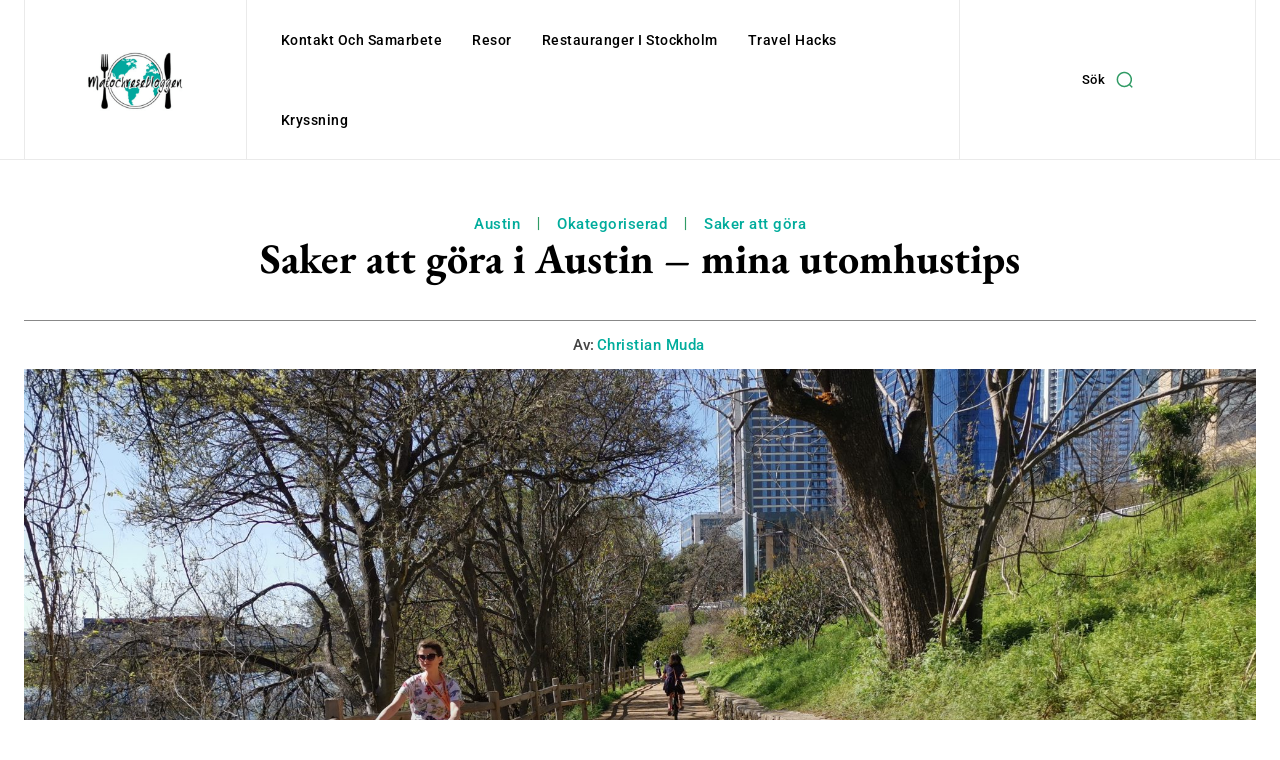

--- FILE ---
content_type: text/html; charset=utf-8
request_url: https://www.google.com/recaptcha/api2/aframe
body_size: 259
content:
<!DOCTYPE HTML><html><head><meta http-equiv="content-type" content="text/html; charset=UTF-8"></head><body><script nonce="BLOqB0TmdeojQ3c29FVXnQ">/** Anti-fraud and anti-abuse applications only. See google.com/recaptcha */ try{var clients={'sodar':'https://pagead2.googlesyndication.com/pagead/sodar?'};window.addEventListener("message",function(a){try{if(a.source===window.parent){var b=JSON.parse(a.data);var c=clients[b['id']];if(c){var d=document.createElement('img');d.src=c+b['params']+'&rc='+(localStorage.getItem("rc::a")?sessionStorage.getItem("rc::b"):"");window.document.body.appendChild(d);sessionStorage.setItem("rc::e",parseInt(sessionStorage.getItem("rc::e")||0)+1);localStorage.setItem("rc::h",'1769100714514');}}}catch(b){}});window.parent.postMessage("_grecaptcha_ready", "*");}catch(b){}</script></body></html>